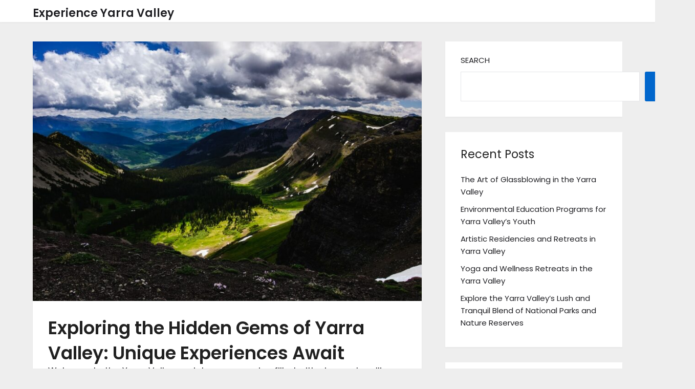

--- FILE ---
content_type: text/html; charset=UTF-8
request_url: https://www.experienceyarravalley.com.au/blog/exploring-the-hidden-gems-of-yarra-valley-unique-experiences-await/
body_size: 16021
content:
<!doctype html>
<html lang="en-AU">
<head>
	<meta charset="UTF-8">
	<meta name="viewport" content="width=device-width, initial-scale=1">
	<link rel="profile" href="https://gmpg.org/xfn/11">
	<script>var et_site_url='https://www.experienceyarravalley.com.au';var et_post_id='115';function et_core_page_resource_fallback(a,b){"undefined"===typeof b&&(b=a.sheet.cssRules&&0===a.sheet.cssRules.length);b&&(a.onerror=null,a.onload=null,a.href?a.href=et_site_url+"/?et_core_page_resource="+a.id+et_post_id:a.src&&(a.src=et_site_url+"/?et_core_page_resource="+a.id+et_post_id))}
</script><title>Exploring the Hidden Gems of Yarra Valley: Unique Experiences Await - Experience Yarra Valley</title>
<meta name="dc.title" content="Exploring the Hidden Gems of Yarra Valley: Unique Experiences Await - Experience Yarra Valley" />
<meta name="dc.description" content="Discover Yarra Valley&#039;s hidden gems: from wineries to nature, this guide reveals unique experiences awaiting your visit in this beautiful region." />
<meta name="dc.relation" content="https://www.experienceyarravalley.com.au/blog/exploring-the-hidden-gems-of-yarra-valley-unique-experiences-await/" />
<meta name="dc.source" content="https://www.experienceyarravalley.com.au/" />
<meta name="dc.language" content="en_AU" />
<meta name="description" content="Discover Yarra Valley&#039;s hidden gems: from wineries to nature, this guide reveals unique experiences awaiting your visit in this beautiful region.">
<meta name="robots" content="index, follow, max-snippet:-1, max-image-preview:large, max-video-preview:-1">
<link rel="canonical" href="https://www.experienceyarravalley.com.au/blog/exploring-the-hidden-gems-of-yarra-valley-unique-experiences-await/">
<meta property="og:url" content="https://www.experienceyarravalley.com.au/blog/exploring-the-hidden-gems-of-yarra-valley-unique-experiences-await/">
<meta property="og:site_name" content="Experience Yarra Valley">
<meta property="og:locale" content="en_AU">
<meta property="og:type" content="article">
<meta property="article:author" content="">
<meta property="article:publisher" content="">
<meta property="article:section" content="Blog">
<meta property="og:title" content="Exploring the Hidden Gems of Yarra Valley: Unique Experiences Await - Experience Yarra Valley">
<meta property="og:description" content="Discover Yarra Valley&#039;s hidden gems: from wineries to nature, this guide reveals unique experiences awaiting your visit in this beautiful region.">
<meta property="og:image" content="https://www.experienceyarravalley.com.au/wp-content/uploads/2023/05/1r3l5f30.jpg">
<meta property="og:image:secure_url" content="https://www.experienceyarravalley.com.au/wp-content/uploads/2023/05/1r3l5f30.jpg">
<meta property="og:image:width" content="1080">
<meta property="og:image:height" content="720">
<meta property="og:image:alt" content="Yarra Valley Gems">
<meta property="fb:pages" content="">
<meta property="fb:admins" content="">
<meta property="fb:app_id" content="">
<meta name="twitter:card" content="summary">
<meta name="twitter:site" content="">
<meta name="twitter:creator" content="">
<meta name="twitter:title" content="Exploring the Hidden Gems of Yarra Valley: Unique Experiences Await - Experience Yarra Valley">
<meta name="twitter:description" content="Discover Yarra Valley&#039;s hidden gems: from wineries to nature, this guide reveals unique experiences awaiting your visit in this beautiful region.">
<meta name="twitter:image" content="https://www.experienceyarravalley.com.au/wp-content/uploads/2023/05/1r3l5f30.jpg">
<link rel='dns-prefetch' href='//fonts.googleapis.com' />
<link rel="alternate" type="application/rss+xml" title="Experience Yarra Valley &raquo; Feed" href="https://www.experienceyarravalley.com.au/feed/" />
<link rel="alternate" type="application/rss+xml" title="Experience Yarra Valley &raquo; Comments Feed" href="https://www.experienceyarravalley.com.au/comments/feed/" />
<link rel="alternate" title="oEmbed (JSON)" type="application/json+oembed" href="https://www.experienceyarravalley.com.au/wp-json/oembed/1.0/embed?url=https%3A%2F%2Fwww.experienceyarravalley.com.au%2Fblog%2Fexploring-the-hidden-gems-of-yarra-valley-unique-experiences-await%2F" />
<link rel="alternate" title="oEmbed (XML)" type="text/xml+oembed" href="https://www.experienceyarravalley.com.au/wp-json/oembed/1.0/embed?url=https%3A%2F%2Fwww.experienceyarravalley.com.au%2Fblog%2Fexploring-the-hidden-gems-of-yarra-valley-unique-experiences-await%2F&#038;format=xml" />
<style id='wp-img-auto-sizes-contain-inline-css' type='text/css'>
img:is([sizes=auto i],[sizes^="auto," i]){contain-intrinsic-size:3000px 1500px}
/*# sourceURL=wp-img-auto-sizes-contain-inline-css */
</style>
<style id='wp-emoji-styles-inline-css' type='text/css'>

	img.wp-smiley, img.emoji {
		display: inline !important;
		border: none !important;
		box-shadow: none !important;
		height: 1em !important;
		width: 1em !important;
		margin: 0 0.07em !important;
		vertical-align: -0.1em !important;
		background: none !important;
		padding: 0 !important;
	}
/*# sourceURL=wp-emoji-styles-inline-css */
</style>
<style id='wp-block-library-inline-css' type='text/css'>
:root{--wp-block-synced-color:#7a00df;--wp-block-synced-color--rgb:122,0,223;--wp-bound-block-color:var(--wp-block-synced-color);--wp-editor-canvas-background:#ddd;--wp-admin-theme-color:#007cba;--wp-admin-theme-color--rgb:0,124,186;--wp-admin-theme-color-darker-10:#006ba1;--wp-admin-theme-color-darker-10--rgb:0,107,160.5;--wp-admin-theme-color-darker-20:#005a87;--wp-admin-theme-color-darker-20--rgb:0,90,135;--wp-admin-border-width-focus:2px}@media (min-resolution:192dpi){:root{--wp-admin-border-width-focus:1.5px}}.wp-element-button{cursor:pointer}:root .has-very-light-gray-background-color{background-color:#eee}:root .has-very-dark-gray-background-color{background-color:#313131}:root .has-very-light-gray-color{color:#eee}:root .has-very-dark-gray-color{color:#313131}:root .has-vivid-green-cyan-to-vivid-cyan-blue-gradient-background{background:linear-gradient(135deg,#00d084,#0693e3)}:root .has-purple-crush-gradient-background{background:linear-gradient(135deg,#34e2e4,#4721fb 50%,#ab1dfe)}:root .has-hazy-dawn-gradient-background{background:linear-gradient(135deg,#faaca8,#dad0ec)}:root .has-subdued-olive-gradient-background{background:linear-gradient(135deg,#fafae1,#67a671)}:root .has-atomic-cream-gradient-background{background:linear-gradient(135deg,#fdd79a,#004a59)}:root .has-nightshade-gradient-background{background:linear-gradient(135deg,#330968,#31cdcf)}:root .has-midnight-gradient-background{background:linear-gradient(135deg,#020381,#2874fc)}:root{--wp--preset--font-size--normal:16px;--wp--preset--font-size--huge:42px}.has-regular-font-size{font-size:1em}.has-larger-font-size{font-size:2.625em}.has-normal-font-size{font-size:var(--wp--preset--font-size--normal)}.has-huge-font-size{font-size:var(--wp--preset--font-size--huge)}.has-text-align-center{text-align:center}.has-text-align-left{text-align:left}.has-text-align-right{text-align:right}.has-fit-text{white-space:nowrap!important}#end-resizable-editor-section{display:none}.aligncenter{clear:both}.items-justified-left{justify-content:flex-start}.items-justified-center{justify-content:center}.items-justified-right{justify-content:flex-end}.items-justified-space-between{justify-content:space-between}.screen-reader-text{border:0;clip-path:inset(50%);height:1px;margin:-1px;overflow:hidden;padding:0;position:absolute;width:1px;word-wrap:normal!important}.screen-reader-text:focus{background-color:#ddd;clip-path:none;color:#444;display:block;font-size:1em;height:auto;left:5px;line-height:normal;padding:15px 23px 14px;text-decoration:none;top:5px;width:auto;z-index:100000}html :where(.has-border-color){border-style:solid}html :where([style*=border-top-color]){border-top-style:solid}html :where([style*=border-right-color]){border-right-style:solid}html :where([style*=border-bottom-color]){border-bottom-style:solid}html :where([style*=border-left-color]){border-left-style:solid}html :where([style*=border-width]){border-style:solid}html :where([style*=border-top-width]){border-top-style:solid}html :where([style*=border-right-width]){border-right-style:solid}html :where([style*=border-bottom-width]){border-bottom-style:solid}html :where([style*=border-left-width]){border-left-style:solid}html :where(img[class*=wp-image-]){height:auto;max-width:100%}:where(figure){margin:0 0 1em}html :where(.is-position-sticky){--wp-admin--admin-bar--position-offset:var(--wp-admin--admin-bar--height,0px)}@media screen and (max-width:600px){html :where(.is-position-sticky){--wp-admin--admin-bar--position-offset:0px}}

/*# sourceURL=wp-block-library-inline-css */
</style><style id='wp-block-archives-inline-css' type='text/css'>
.wp-block-archives{box-sizing:border-box}.wp-block-archives-dropdown label{display:block}
/*# sourceURL=https://www.experienceyarravalley.com.au/wp-includes/blocks/archives/style.min.css */
</style>
<style id='wp-block-categories-inline-css' type='text/css'>
.wp-block-categories{box-sizing:border-box}.wp-block-categories.alignleft{margin-right:2em}.wp-block-categories.alignright{margin-left:2em}.wp-block-categories.wp-block-categories-dropdown.aligncenter{text-align:center}.wp-block-categories .wp-block-categories__label{display:block;width:100%}
/*# sourceURL=https://www.experienceyarravalley.com.au/wp-includes/blocks/categories/style.min.css */
</style>
<style id='wp-block-heading-inline-css' type='text/css'>
h1:where(.wp-block-heading).has-background,h2:where(.wp-block-heading).has-background,h3:where(.wp-block-heading).has-background,h4:where(.wp-block-heading).has-background,h5:where(.wp-block-heading).has-background,h6:where(.wp-block-heading).has-background{padding:1.25em 2.375em}h1.has-text-align-left[style*=writing-mode]:where([style*=vertical-lr]),h1.has-text-align-right[style*=writing-mode]:where([style*=vertical-rl]),h2.has-text-align-left[style*=writing-mode]:where([style*=vertical-lr]),h2.has-text-align-right[style*=writing-mode]:where([style*=vertical-rl]),h3.has-text-align-left[style*=writing-mode]:where([style*=vertical-lr]),h3.has-text-align-right[style*=writing-mode]:where([style*=vertical-rl]),h4.has-text-align-left[style*=writing-mode]:where([style*=vertical-lr]),h4.has-text-align-right[style*=writing-mode]:where([style*=vertical-rl]),h5.has-text-align-left[style*=writing-mode]:where([style*=vertical-lr]),h5.has-text-align-right[style*=writing-mode]:where([style*=vertical-rl]),h6.has-text-align-left[style*=writing-mode]:where([style*=vertical-lr]),h6.has-text-align-right[style*=writing-mode]:where([style*=vertical-rl]){rotate:180deg}
/*# sourceURL=https://www.experienceyarravalley.com.au/wp-includes/blocks/heading/style.min.css */
</style>
<style id='wp-block-latest-comments-inline-css' type='text/css'>
ol.wp-block-latest-comments{box-sizing:border-box;margin-left:0}:where(.wp-block-latest-comments:not([style*=line-height] .wp-block-latest-comments__comment)){line-height:1.1}:where(.wp-block-latest-comments:not([style*=line-height] .wp-block-latest-comments__comment-excerpt p)){line-height:1.8}.has-dates :where(.wp-block-latest-comments:not([style*=line-height])),.has-excerpts :where(.wp-block-latest-comments:not([style*=line-height])){line-height:1.5}.wp-block-latest-comments .wp-block-latest-comments{padding-left:0}.wp-block-latest-comments__comment{list-style:none;margin-bottom:1em}.has-avatars .wp-block-latest-comments__comment{list-style:none;min-height:2.25em}.has-avatars .wp-block-latest-comments__comment .wp-block-latest-comments__comment-excerpt,.has-avatars .wp-block-latest-comments__comment .wp-block-latest-comments__comment-meta{margin-left:3.25em}.wp-block-latest-comments__comment-excerpt p{font-size:.875em;margin:.36em 0 1.4em}.wp-block-latest-comments__comment-date{display:block;font-size:.75em}.wp-block-latest-comments .avatar,.wp-block-latest-comments__comment-avatar{border-radius:1.5em;display:block;float:left;height:2.5em;margin-right:.75em;width:2.5em}.wp-block-latest-comments[class*=-font-size] a,.wp-block-latest-comments[style*=font-size] a{font-size:inherit}
/*# sourceURL=https://www.experienceyarravalley.com.au/wp-includes/blocks/latest-comments/style.min.css */
</style>
<style id='wp-block-latest-posts-inline-css' type='text/css'>
.wp-block-latest-posts{box-sizing:border-box}.wp-block-latest-posts.alignleft{margin-right:2em}.wp-block-latest-posts.alignright{margin-left:2em}.wp-block-latest-posts.wp-block-latest-posts__list{list-style:none}.wp-block-latest-posts.wp-block-latest-posts__list li{clear:both;overflow-wrap:break-word}.wp-block-latest-posts.is-grid{display:flex;flex-wrap:wrap}.wp-block-latest-posts.is-grid li{margin:0 1.25em 1.25em 0;width:100%}@media (min-width:600px){.wp-block-latest-posts.columns-2 li{width:calc(50% - .625em)}.wp-block-latest-posts.columns-2 li:nth-child(2n){margin-right:0}.wp-block-latest-posts.columns-3 li{width:calc(33.33333% - .83333em)}.wp-block-latest-posts.columns-3 li:nth-child(3n){margin-right:0}.wp-block-latest-posts.columns-4 li{width:calc(25% - .9375em)}.wp-block-latest-posts.columns-4 li:nth-child(4n){margin-right:0}.wp-block-latest-posts.columns-5 li{width:calc(20% - 1em)}.wp-block-latest-posts.columns-5 li:nth-child(5n){margin-right:0}.wp-block-latest-posts.columns-6 li{width:calc(16.66667% - 1.04167em)}.wp-block-latest-posts.columns-6 li:nth-child(6n){margin-right:0}}:root :where(.wp-block-latest-posts.is-grid){padding:0}:root :where(.wp-block-latest-posts.wp-block-latest-posts__list){padding-left:0}.wp-block-latest-posts__post-author,.wp-block-latest-posts__post-date{display:block;font-size:.8125em}.wp-block-latest-posts__post-excerpt,.wp-block-latest-posts__post-full-content{margin-bottom:1em;margin-top:.5em}.wp-block-latest-posts__featured-image a{display:inline-block}.wp-block-latest-posts__featured-image img{height:auto;max-width:100%;width:auto}.wp-block-latest-posts__featured-image.alignleft{float:left;margin-right:1em}.wp-block-latest-posts__featured-image.alignright{float:right;margin-left:1em}.wp-block-latest-posts__featured-image.aligncenter{margin-bottom:1em;text-align:center}
/*# sourceURL=https://www.experienceyarravalley.com.au/wp-includes/blocks/latest-posts/style.min.css */
</style>
<style id='wp-block-search-inline-css' type='text/css'>
.wp-block-search__button{margin-left:10px;word-break:normal}.wp-block-search__button.has-icon{line-height:0}.wp-block-search__button svg{height:1.25em;min-height:24px;min-width:24px;width:1.25em;fill:currentColor;vertical-align:text-bottom}:where(.wp-block-search__button){border:1px solid #ccc;padding:6px 10px}.wp-block-search__inside-wrapper{display:flex;flex:auto;flex-wrap:nowrap;max-width:100%}.wp-block-search__label{width:100%}.wp-block-search.wp-block-search__button-only .wp-block-search__button{box-sizing:border-box;display:flex;flex-shrink:0;justify-content:center;margin-left:0;max-width:100%}.wp-block-search.wp-block-search__button-only .wp-block-search__inside-wrapper{min-width:0!important;transition-property:width}.wp-block-search.wp-block-search__button-only .wp-block-search__input{flex-basis:100%;transition-duration:.3s}.wp-block-search.wp-block-search__button-only.wp-block-search__searchfield-hidden,.wp-block-search.wp-block-search__button-only.wp-block-search__searchfield-hidden .wp-block-search__inside-wrapper{overflow:hidden}.wp-block-search.wp-block-search__button-only.wp-block-search__searchfield-hidden .wp-block-search__input{border-left-width:0!important;border-right-width:0!important;flex-basis:0;flex-grow:0;margin:0;min-width:0!important;padding-left:0!important;padding-right:0!important;width:0!important}:where(.wp-block-search__input){appearance:none;border:1px solid #949494;flex-grow:1;font-family:inherit;font-size:inherit;font-style:inherit;font-weight:inherit;letter-spacing:inherit;line-height:inherit;margin-left:0;margin-right:0;min-width:3rem;padding:8px;text-decoration:unset!important;text-transform:inherit}:where(.wp-block-search__button-inside .wp-block-search__inside-wrapper){background-color:#fff;border:1px solid #949494;box-sizing:border-box;padding:4px}:where(.wp-block-search__button-inside .wp-block-search__inside-wrapper) .wp-block-search__input{border:none;border-radius:0;padding:0 4px}:where(.wp-block-search__button-inside .wp-block-search__inside-wrapper) .wp-block-search__input:focus{outline:none}:where(.wp-block-search__button-inside .wp-block-search__inside-wrapper) :where(.wp-block-search__button){padding:4px 8px}.wp-block-search.aligncenter .wp-block-search__inside-wrapper{margin:auto}.wp-block[data-align=right] .wp-block-search.wp-block-search__button-only .wp-block-search__inside-wrapper{float:right}
/*# sourceURL=https://www.experienceyarravalley.com.au/wp-includes/blocks/search/style.min.css */
</style>
<style id='wp-block-group-inline-css' type='text/css'>
.wp-block-group{box-sizing:border-box}:where(.wp-block-group.wp-block-group-is-layout-constrained){position:relative}
/*# sourceURL=https://www.experienceyarravalley.com.au/wp-includes/blocks/group/style.min.css */
</style>
<style id='global-styles-inline-css' type='text/css'>
:root{--wp--preset--aspect-ratio--square: 1;--wp--preset--aspect-ratio--4-3: 4/3;--wp--preset--aspect-ratio--3-4: 3/4;--wp--preset--aspect-ratio--3-2: 3/2;--wp--preset--aspect-ratio--2-3: 2/3;--wp--preset--aspect-ratio--16-9: 16/9;--wp--preset--aspect-ratio--9-16: 9/16;--wp--preset--color--black: #000000;--wp--preset--color--cyan-bluish-gray: #abb8c3;--wp--preset--color--white: #ffffff;--wp--preset--color--pale-pink: #f78da7;--wp--preset--color--vivid-red: #cf2e2e;--wp--preset--color--luminous-vivid-orange: #ff6900;--wp--preset--color--luminous-vivid-amber: #fcb900;--wp--preset--color--light-green-cyan: #7bdcb5;--wp--preset--color--vivid-green-cyan: #00d084;--wp--preset--color--pale-cyan-blue: #8ed1fc;--wp--preset--color--vivid-cyan-blue: #0693e3;--wp--preset--color--vivid-purple: #9b51e0;--wp--preset--gradient--vivid-cyan-blue-to-vivid-purple: linear-gradient(135deg,rgb(6,147,227) 0%,rgb(155,81,224) 100%);--wp--preset--gradient--light-green-cyan-to-vivid-green-cyan: linear-gradient(135deg,rgb(122,220,180) 0%,rgb(0,208,130) 100%);--wp--preset--gradient--luminous-vivid-amber-to-luminous-vivid-orange: linear-gradient(135deg,rgb(252,185,0) 0%,rgb(255,105,0) 100%);--wp--preset--gradient--luminous-vivid-orange-to-vivid-red: linear-gradient(135deg,rgb(255,105,0) 0%,rgb(207,46,46) 100%);--wp--preset--gradient--very-light-gray-to-cyan-bluish-gray: linear-gradient(135deg,rgb(238,238,238) 0%,rgb(169,184,195) 100%);--wp--preset--gradient--cool-to-warm-spectrum: linear-gradient(135deg,rgb(74,234,220) 0%,rgb(151,120,209) 20%,rgb(207,42,186) 40%,rgb(238,44,130) 60%,rgb(251,105,98) 80%,rgb(254,248,76) 100%);--wp--preset--gradient--blush-light-purple: linear-gradient(135deg,rgb(255,206,236) 0%,rgb(152,150,240) 100%);--wp--preset--gradient--blush-bordeaux: linear-gradient(135deg,rgb(254,205,165) 0%,rgb(254,45,45) 50%,rgb(107,0,62) 100%);--wp--preset--gradient--luminous-dusk: linear-gradient(135deg,rgb(255,203,112) 0%,rgb(199,81,192) 50%,rgb(65,88,208) 100%);--wp--preset--gradient--pale-ocean: linear-gradient(135deg,rgb(255,245,203) 0%,rgb(182,227,212) 50%,rgb(51,167,181) 100%);--wp--preset--gradient--electric-grass: linear-gradient(135deg,rgb(202,248,128) 0%,rgb(113,206,126) 100%);--wp--preset--gradient--midnight: linear-gradient(135deg,rgb(2,3,129) 0%,rgb(40,116,252) 100%);--wp--preset--font-size--small: 13px;--wp--preset--font-size--medium: 20px;--wp--preset--font-size--large: 36px;--wp--preset--font-size--x-large: 42px;--wp--preset--spacing--20: 0.44rem;--wp--preset--spacing--30: 0.67rem;--wp--preset--spacing--40: 1rem;--wp--preset--spacing--50: 1.5rem;--wp--preset--spacing--60: 2.25rem;--wp--preset--spacing--70: 3.38rem;--wp--preset--spacing--80: 5.06rem;--wp--preset--shadow--natural: 6px 6px 9px rgba(0, 0, 0, 0.2);--wp--preset--shadow--deep: 12px 12px 50px rgba(0, 0, 0, 0.4);--wp--preset--shadow--sharp: 6px 6px 0px rgba(0, 0, 0, 0.2);--wp--preset--shadow--outlined: 6px 6px 0px -3px rgb(255, 255, 255), 6px 6px rgb(0, 0, 0);--wp--preset--shadow--crisp: 6px 6px 0px rgb(0, 0, 0);}:where(.is-layout-flex){gap: 0.5em;}:where(.is-layout-grid){gap: 0.5em;}body .is-layout-flex{display: flex;}.is-layout-flex{flex-wrap: wrap;align-items: center;}.is-layout-flex > :is(*, div){margin: 0;}body .is-layout-grid{display: grid;}.is-layout-grid > :is(*, div){margin: 0;}:where(.wp-block-columns.is-layout-flex){gap: 2em;}:where(.wp-block-columns.is-layout-grid){gap: 2em;}:where(.wp-block-post-template.is-layout-flex){gap: 1.25em;}:where(.wp-block-post-template.is-layout-grid){gap: 1.25em;}.has-black-color{color: var(--wp--preset--color--black) !important;}.has-cyan-bluish-gray-color{color: var(--wp--preset--color--cyan-bluish-gray) !important;}.has-white-color{color: var(--wp--preset--color--white) !important;}.has-pale-pink-color{color: var(--wp--preset--color--pale-pink) !important;}.has-vivid-red-color{color: var(--wp--preset--color--vivid-red) !important;}.has-luminous-vivid-orange-color{color: var(--wp--preset--color--luminous-vivid-orange) !important;}.has-luminous-vivid-amber-color{color: var(--wp--preset--color--luminous-vivid-amber) !important;}.has-light-green-cyan-color{color: var(--wp--preset--color--light-green-cyan) !important;}.has-vivid-green-cyan-color{color: var(--wp--preset--color--vivid-green-cyan) !important;}.has-pale-cyan-blue-color{color: var(--wp--preset--color--pale-cyan-blue) !important;}.has-vivid-cyan-blue-color{color: var(--wp--preset--color--vivid-cyan-blue) !important;}.has-vivid-purple-color{color: var(--wp--preset--color--vivid-purple) !important;}.has-black-background-color{background-color: var(--wp--preset--color--black) !important;}.has-cyan-bluish-gray-background-color{background-color: var(--wp--preset--color--cyan-bluish-gray) !important;}.has-white-background-color{background-color: var(--wp--preset--color--white) !important;}.has-pale-pink-background-color{background-color: var(--wp--preset--color--pale-pink) !important;}.has-vivid-red-background-color{background-color: var(--wp--preset--color--vivid-red) !important;}.has-luminous-vivid-orange-background-color{background-color: var(--wp--preset--color--luminous-vivid-orange) !important;}.has-luminous-vivid-amber-background-color{background-color: var(--wp--preset--color--luminous-vivid-amber) !important;}.has-light-green-cyan-background-color{background-color: var(--wp--preset--color--light-green-cyan) !important;}.has-vivid-green-cyan-background-color{background-color: var(--wp--preset--color--vivid-green-cyan) !important;}.has-pale-cyan-blue-background-color{background-color: var(--wp--preset--color--pale-cyan-blue) !important;}.has-vivid-cyan-blue-background-color{background-color: var(--wp--preset--color--vivid-cyan-blue) !important;}.has-vivid-purple-background-color{background-color: var(--wp--preset--color--vivid-purple) !important;}.has-black-border-color{border-color: var(--wp--preset--color--black) !important;}.has-cyan-bluish-gray-border-color{border-color: var(--wp--preset--color--cyan-bluish-gray) !important;}.has-white-border-color{border-color: var(--wp--preset--color--white) !important;}.has-pale-pink-border-color{border-color: var(--wp--preset--color--pale-pink) !important;}.has-vivid-red-border-color{border-color: var(--wp--preset--color--vivid-red) !important;}.has-luminous-vivid-orange-border-color{border-color: var(--wp--preset--color--luminous-vivid-orange) !important;}.has-luminous-vivid-amber-border-color{border-color: var(--wp--preset--color--luminous-vivid-amber) !important;}.has-light-green-cyan-border-color{border-color: var(--wp--preset--color--light-green-cyan) !important;}.has-vivid-green-cyan-border-color{border-color: var(--wp--preset--color--vivid-green-cyan) !important;}.has-pale-cyan-blue-border-color{border-color: var(--wp--preset--color--pale-cyan-blue) !important;}.has-vivid-cyan-blue-border-color{border-color: var(--wp--preset--color--vivid-cyan-blue) !important;}.has-vivid-purple-border-color{border-color: var(--wp--preset--color--vivid-purple) !important;}.has-vivid-cyan-blue-to-vivid-purple-gradient-background{background: var(--wp--preset--gradient--vivid-cyan-blue-to-vivid-purple) !important;}.has-light-green-cyan-to-vivid-green-cyan-gradient-background{background: var(--wp--preset--gradient--light-green-cyan-to-vivid-green-cyan) !important;}.has-luminous-vivid-amber-to-luminous-vivid-orange-gradient-background{background: var(--wp--preset--gradient--luminous-vivid-amber-to-luminous-vivid-orange) !important;}.has-luminous-vivid-orange-to-vivid-red-gradient-background{background: var(--wp--preset--gradient--luminous-vivid-orange-to-vivid-red) !important;}.has-very-light-gray-to-cyan-bluish-gray-gradient-background{background: var(--wp--preset--gradient--very-light-gray-to-cyan-bluish-gray) !important;}.has-cool-to-warm-spectrum-gradient-background{background: var(--wp--preset--gradient--cool-to-warm-spectrum) !important;}.has-blush-light-purple-gradient-background{background: var(--wp--preset--gradient--blush-light-purple) !important;}.has-blush-bordeaux-gradient-background{background: var(--wp--preset--gradient--blush-bordeaux) !important;}.has-luminous-dusk-gradient-background{background: var(--wp--preset--gradient--luminous-dusk) !important;}.has-pale-ocean-gradient-background{background: var(--wp--preset--gradient--pale-ocean) !important;}.has-electric-grass-gradient-background{background: var(--wp--preset--gradient--electric-grass) !important;}.has-midnight-gradient-background{background: var(--wp--preset--gradient--midnight) !important;}.has-small-font-size{font-size: var(--wp--preset--font-size--small) !important;}.has-medium-font-size{font-size: var(--wp--preset--font-size--medium) !important;}.has-large-font-size{font-size: var(--wp--preset--font-size--large) !important;}.has-x-large-font-size{font-size: var(--wp--preset--font-size--x-large) !important;}
/*# sourceURL=global-styles-inline-css */
</style>

<style id='classic-theme-styles-inline-css' type='text/css'>
/*! This file is auto-generated */
.wp-block-button__link{color:#fff;background-color:#32373c;border-radius:9999px;box-shadow:none;text-decoration:none;padding:calc(.667em + 2px) calc(1.333em + 2px);font-size:1.125em}.wp-block-file__button{background:#32373c;color:#fff;text-decoration:none}
/*# sourceURL=/wp-includes/css/classic-themes.min.css */
</style>
<link rel='stylesheet' id='et_monarch-css-css' href='https://www.experienceyarravalley.com.au/wp-content/plugins/monarch/css/style.css?ver=1.4.14' type='text/css' media='all' />
<link rel='stylesheet' id='et-gf-open-sans-css' href='https://fonts.googleapis.com/css?family=Open+Sans:400,700' type='text/css' media='all' />
<link rel='stylesheet' id='travelingist-parent-style-css' href='https://www.experienceyarravalley.com.au/wp-content/themes/marketingly/style.css?ver=6.9' type='text/css' media='all' />
<link rel='stylesheet' id='travelingist-google-fonts-css' href='//fonts.googleapis.com/css2?family=Poppins%3Aital%2Cwght%400%2C400%3B0%2C600%3B1%2C400%3B1%2C600&#038;display=swap&#038;ver=6.9' type='text/css' media='all' />
<link rel='stylesheet' id='font-awesome-css' href='https://www.experienceyarravalley.com.au/wp-content/themes/marketingly/css/font-awesome.min.css?ver=6.9' type='text/css' media='all' />
<link rel='stylesheet' id='marketingly-style-css' href='https://www.experienceyarravalley.com.au/wp-content/themes/travelingist/style.css?ver=6.9' type='text/css' media='all' />
<link rel='stylesheet' id='marketingly-google-fonts-css' href='//fonts.googleapis.com/css?family=Lato%3A300%2C400%2C700&#038;ver=6.9' type='text/css' media='all' />
<script type="text/javascript" src="https://www.experienceyarravalley.com.au/wp-includes/js/jquery/jquery.min.js?ver=3.7.1" id="jquery-core-js"></script>
<script type="text/javascript" src="https://www.experienceyarravalley.com.au/wp-includes/js/jquery/jquery-migrate.min.js?ver=3.4.1" id="jquery-migrate-js"></script>
<link rel="https://api.w.org/" href="https://www.experienceyarravalley.com.au/wp-json/" /><link rel="alternate" title="JSON" type="application/json" href="https://www.experienceyarravalley.com.au/wp-json/wp/v2/posts/115" /><link rel="EditURI" type="application/rsd+xml" title="RSD" href="https://www.experienceyarravalley.com.au/xmlrpc.php?rsd" />
<meta name="generator" content="WordPress 6.9" />
<link rel='shortlink' href='https://www.experienceyarravalley.com.au/?p=115' />
<style type="text/css" id="et-social-custom-css">
				
			</style><link rel="preload" href="https://www.experienceyarravalley.com.au/wp-content/plugins/monarch/core/admin/fonts/modules.ttf" as="font" crossorigin="anonymous">
		<style type="text/css">

			.page-numbers li a, .page-numbers.current, span.page-numbers.dots, .main-navigation ul li a:hover { color: #3b9618; }
			.comments-area p.form-submit input, a.continuereading, .blogpost-button, .blogposts-list .entry-header h2:after { background: #3b9618; }


		</style>
	
		<style type="text/css">
			body, .site, .swidgets-wrap h3, .post-data-text { background: ; }
			.site-title a, .site-description { color: ; }
			.sheader { background-color:  !important; }
			.main-navigation ul li a, .main-navigation ul li .sub-arrow, .super-menu .toggle-mobile-menu,.toggle-mobile-menu:before, .mobile-menu-active .smenu-hide { color: ; }
			#smobile-menu.show .main-navigation ul ul.children.active, #smobile-menu.show .main-navigation ul ul.sub-menu.active, #smobile-menu.show .main-navigation ul li, .smenu-hide.toggle-mobile-menu.menu-toggle, #smobile-menu.show .main-navigation ul li, .primary-menu ul li ul.children li, .primary-menu ul li ul.sub-menu li, .primary-menu .pmenu, .super-menu { border-color: ; border-bottom-color: ; }
			#secondary .widget h3, #secondary .widget h3 a, #secondary .widget h4, #secondary .widget h1, #secondary .widget h2, #secondary .widget h5, #secondary .widget h6, #secondary .widget h4 a { color: ; }
			#secondary .widget a, #secondary a, #secondary .widget li a , #secondary span.sub-arrow{ color: ; }
			#secondary, #secondary .widget, #secondary .widget p, #secondary .widget li, .widget time.rpwe-time.published { color: ; }
			#secondary .swidgets-wrap, #secondary .widget ul li, .featured-sidebar .search-field, #secondary .sidebar-headline-wrapper { border-color: ; }
			.site-info, .footer-column-three input.search-submit, .footer-column-three p, .footer-column-three li, .footer-column-three td, .footer-column-three th, .footer-column-three caption { color: ; }
			.footer-column-three h3, .footer-column-three h4, .footer-column-three h5, .footer-column-three h6, .footer-column-three h1, .footer-column-three h2, .footer-column-three h4, .footer-column-three h3 a { color: ; }
			.footer-column-three a, .footer-column-three li a, .footer-column-three .widget a, .footer-column-three .sub-arrow { color: ; }
			.footer-column-three h3:after { background: ; }
			.site-info, .widget ul li, .footer-column-three input.search-field, .footer-column-three input.search-submit { border-color: ; }
			.site-footer { background-color: ; }
			.content-wrapper h2.entry-title a, .content-wrapper h2.entry-title a:hover, .content-wrapper h2.entry-title a:active, .content-wrapper h2.entry-title a:focus, .archive .page-header h1, .blogposts-list h2 a, .blogposts-list h2 a:hover, .blogposts-list h2 a:active, .search-results h1.page-title { color: ; }
			.blogposts-list .post-data-text, .blogposts-list .post-data-text a, .blogposts-list .content-wrapper .post-data-text *{ color: ; }
			.blogposts-list p { color: ; }
			.page-numbers li a, .blogposts-list .blogpost-button, a.continuereading, .page-numbers.current, span.page-numbers.dots { background: ; }
			.page-numbers li a, .blogposts-list .blogpost-button, span.page-numbers.dots, .page-numbers.current, .page-numbers li a:hover, a.continuereading { color: ; }
			.archive .page-header h1, .search-results h1.page-title, .blogposts-list.fbox, span.page-numbers.dots, .page-numbers li a, .page-numbers.current { border-color: ; }
			.blogposts-list .post-data-divider { background: ; }
			.page .comments-area .comment-author, .page .comments-area .comment-author a, .page .comments-area .comments-title, .page .content-area h1, .page .content-area h2, .page .content-area h3, .page .content-area h4, .page .content-area h5, .page .content-area h6, .page .content-area th, .single  .comments-area .comment-author, .single .comments-area .comment-author a, .single .comments-area .comments-title, .single .content-area h1, .single .content-area h2, .single .content-area h3, .single .content-area h4, .single .content-area h5, .single .content-area h6, .single .content-area th, .search-no-results h1, .error404 h1 { color: ; }
			.single .post-data-text, .page .post-data-text, .page .post-data-text a, .single .post-data-text a, .comments-area .comment-meta .comment-metadata a, .single .post-data-text * { color: ; }
			.page .content-area p, .page article, .page .content-area table, .page .content-area dd, .page .content-area dt, .page .content-area address, .page .content-area .entry-content, .page .content-area li, .page .content-area ol, .single .content-area p, .single article, .single .content-area table, .single .content-area dd, .single .content-area dt, .single .content-area address, .single .entry-content, .single .content-area li, .single .content-area ol, .search-no-results .page-content p { color: ; }
			.single .entry-content a, .page .entry-content a, .comment-content a, .comments-area .reply a, .logged-in-as a, .comments-area .comment-respond a { color: ; }
			.comments-area p.form-submit input { background: ; }
			.error404 .page-content p, .error404 input.search-submit, .search-no-results input.search-submit { color: ; }
			.page .comments-area, .page article.fbox, .page article tr, .page .comments-area ol.comment-list ol.children li, .page .comments-area ol.comment-list .comment, .single .comments-area, .single article.fbox, .single article tr, .comments-area ol.comment-list ol.children li, .comments-area ol.comment-list .comment, .error404 main#main, .error404 .search-form label, .search-no-results .search-form label, .error404 input.search-submit, .search-no-results input.search-submit, .error404 main#main, .search-no-results section.fbox.no-results.not-found{ border-color: ; }
			.single .post-data-divider, .page .post-data-divider { background: ; }
			.single .comments-area p.form-submit input, .page .comments-area p.form-submit input { color: ; }
			.bottom-header-wrapper { padding-top: px; }
			.bottom-header-wrapper { padding-bottom: px; }
			.bottom-header-wrapper { background: ; }
			.bottom-header-wrapper *{ color: ; }
			.header-widget a, .header-widget li a, .header-widget i.fa { color: ; }
			.header-widget, .header-widget p, .header-widget li, .header-widget .textwidget { color: ; }
			.header-widget .widget-title, .header-widget h1, .header-widget h3, .header-widget h2, .header-widget h4, .header-widget h5, .header-widget h6{ color: ; }
			.header-widget.swidgets-wrap, .header-widget ul li, .header-widget .search-field { border-color: ; }
			.bottom-header-title, .bottom-header-paragraph{ color: ; }
			#secondary .widget-title-lines:after, #secondary .widget-title-lines:before { background: ; }
			.header-widgets-wrapper{ background: ; }
			.top-nav-wrapper, .primary-menu .pmenu, .super-menu, #smobile-menu, .primary-menu ul li ul.children, .primary-menu ul li ul.sub-menu { background-color: ; }
			#secondary .swidgets-wrap{ background: ; }
			#secondary .swidget { border-color: ; }
			.archive article.fbox, .search-results article.fbox, .blog article.fbox { background: ; }
			.comments-area, .single article.fbox, .page article.fbox { background: ; }

			
	</style>
			<style type="text/css">


	.logo-container .logofont {
			color: #1f1f23;
		}

	
		https://experienceyarravalley.com.au/wp-content/uploads/2022/12/experience-yarra-valley.jpg"
				.logo-container .logofont{
			color: #1f1f23;
		}
				</style>
		</head>

<body class="wp-singular post-template-default single single-post postid-115 single-format-standard wp-theme-marketingly wp-child-theme-travelingist et_monarch header-image">
		<div id="page" class="site"> 

	<a class="skip-link screen-reader-text" href="#content">Skip to content</a>

			<!--Nav start-->
			<header id="masthead" class="sheader site-header clearfix">
				<nav id="primary-site-navigation" class="primary-menu main-navigation clearfix">

					<a href="#" id="pull" class="smenu-hide toggle-mobile-menu menu-toggle" aria-controls="secondary-menu" aria-expanded="false">Menu</a>
					<div class="top-nav-wrapper">
						<div class="content-wrap">
							<div class="logo-container"> 
															<a class="logofont" href="https://www.experienceyarravalley.com.au/" rel="home">Experience Yarra Valley</a>
											</div>
					<div class="center-main-menu">
						<div id="primary-menu" class="pmenu"></div>
						</div>
					</div>
				</div>
			</nav>
			<div class="super-menu clearfix">
				<div class="super-menu-inner">
					

											<a class="logofont" href="https://www.experienceyarravalley.com.au/" rel="home">Experience Yarra Valley</a>
				
				<a href="#" id="pull" class="toggle-mobile-menu menu-toggle" aria-controls="secondary-menu" aria-expanded="false"></a>
		</div>
	</div>
	<div id="mobile-menu-overlay"></div>
</header>
<!--Nav end-->


<div class="content-wrap">
	
</div>


<div id="content" class="site-content clearfix">
	<div class="content-wrap">

	<div id="primary" class="featured-content content-area">
		<main id="main" class="site-main">

			<div class="featured-thumbnail">
		<img width="850" height="567" src="https://www.experienceyarravalley.com.au/wp-content/uploads/2023/05/1r3l5f30-850x567.jpg" class="attachment-marketingly-slider size-marketingly-slider wp-post-image" alt="Yarra Valley Gems" decoding="async" fetchpriority="high" srcset="https://www.experienceyarravalley.com.au/wp-content/uploads/2023/05/1r3l5f30-850x567.jpg 850w, https://www.experienceyarravalley.com.au/wp-content/uploads/2023/05/1r3l5f30-300x200.jpg 300w, https://www.experienceyarravalley.com.au/wp-content/uploads/2023/05/1r3l5f30-1024x683.jpg 1024w, https://www.experienceyarravalley.com.au/wp-content/uploads/2023/05/1r3l5f30-768x512.jpg 768w, https://www.experienceyarravalley.com.au/wp-content/uploads/2023/05/1r3l5f30.jpg 1080w" sizes="(max-width: 850px) 100vw, 850px" />	</div>
<article id="post-115" class="posts-entry fbox post-115 post type-post status-publish format-standard has-post-thumbnail hentry category-blog">
	<header class="entry-header">
		<h1 class="entry-title">Exploring the Hidden Gems of Yarra Valley: Unique Experiences Await</h1>
			</header><!-- .entry-header -->

	<div class="entry-content">
		<p>Welcome to the Yarra Valley, a picturesque region filled with vineyards, rolling hills, and charming towns. There is no shortage of attractions here, but the hidden gems of this beautiful valley are what truly make it a unique destination. It&#8217;s time to wander off the beaten path and discover the Yarra Valley&#8217;s lesser-known treasures. In this comprehensive guide, we will uncover some of the region&#8217;s best-kept secrets that will make your visit to the Yarra Valley an unforgettable experience.</p>
<h2>Table of Contents</h2>
<ol>
<li><a href="#explore">Explore the Undiscovered Scenic Trails</a></li>
<li><a href="#indulge">Indulge in Extraordinary Culinary Experiences</a></li>
<li><a href="#visit-winery">Visit a Lesser-Known Winery</a></li>
<li><a href="#immerse-art">Immerse Yourself in the Local Art Scene</a></li>
<li><a href="#luxurious-retreats">Enjoy Luxurious Retreats in Unique Locations</a></li>
<li><a href="#invigorating">Invigorating Adventure Activities</a></li>
<li><a href="#wildlife">Discover Wildlife and Nature Reserves</a></li>
<li><a href="#witness-heritage">Witness Yarra Valley&#8217;s Rich Heritage and History</a></li>
<li><a href="#relax-rejuvenate">Relax and Rejuvenate at Hidden Wellness Sanctuaries</a></li>
<li><a href="#faqs">Frequently Asked Questions (FAQs)</a></li>
</ol>
<h2 id="explore">1. Explore the Undiscovered Scenic Trails</h2>
<p>Yarra Valley is well-known for its breathtaking landscapes, and there are plenty of lesser-known trails that let you experience the beauty of this region up close. Be it the <b>Donnelly&#8217;s Weir Track</b>, which rewards you with a serene lookout where you can see the expansiveness of the valley, or the adventurous <b>Steavenson Falls Scenic Reserve</b>—with captivating waterfalls—these hidden trail gems are perfect for nature enthusiasts.</p>
<h3 id="suggested-trails">Suggested Trails</h3>
<ul>
<li><i>Mount St. Leonard</i>: A challenging hike that offers panoramic views of the valley and surrounding ranges.</li>
<li><i>Warburton-Rainforest Gallery</i>: A gentle boardwalk through the ancient myrtle beech forest.</li>
<li><i>Blue Lotus Water Garden</i>: A picturesque garden filled with flowering lotus plants and charming pathways.</li>
</ul>
<h2 id="indulge">2. Indulge in Extraordinary Culinary Experiences</h2>
<p>Beyond the fine dining establishments of Yarra Valley, food lovers can enjoy unique dining experiences at hidden farm-to-table restaurants, quaint cafes, and artisan gourmet stores. These culinary havens take pride in sourcing local, seasonal produce and infusing their creations with the essence of Yarra Valley.</p>
<h3 id="recommended-venues">Recommended Venues</h3>
<ul>
<li><i>Alchemy Cafe</i>: A cozy hideaway serving delicious organic meals alongside stunning views.</li>
<li><i>Yering Gorge Cottages</i>: Gourmet BBQ Hampers are a perfect way to enjoy a delicious meal amidst thepicturesque surroundings.</li>
<li><i>Gateway Estate Farmhouse</i>: A lovely country-style cafe with a focus on local ingredients and scrumptious homemade goodies.</li>
</ul>
<div style="clear:both; margin-top:0em; margin-bottom:1em;"><a href="https://www.experienceyarravalley.com.au/blog/spring-gardening-and-plant-festivals-in-the-yarra-valley/" target="_blank" rel="dofollow" class="uad5c510b5c816ce86685d3ed564a8d12"><!-- INLINE RELATED POSTS 1/3 //--><style> .uad5c510b5c816ce86685d3ed564a8d12 { padding:0px; margin: 0; padding-top:1em!important; padding-bottom:1em!important; width:100%; display: block; font-weight:bold; background-color:#eaeaea; border:0!important; border-left:4px solid #34495E!important; text-decoration:none; } .uad5c510b5c816ce86685d3ed564a8d12:active, .uad5c510b5c816ce86685d3ed564a8d12:hover { opacity: 1; transition: opacity 250ms; webkit-transition: opacity 250ms; text-decoration:none; } .uad5c510b5c816ce86685d3ed564a8d12 { transition: background-color 250ms; webkit-transition: background-color 250ms; opacity: 1; transition: opacity 250ms; webkit-transition: opacity 250ms; } .uad5c510b5c816ce86685d3ed564a8d12 .ctaText { font-weight:bold; color:#464646; text-decoration:none; font-size: 16px; } .uad5c510b5c816ce86685d3ed564a8d12 .postTitle { color:#000000; text-decoration: underline!important; font-size: 16px; } .uad5c510b5c816ce86685d3ed564a8d12:hover .postTitle { text-decoration: underline!important; } </style><div style="padding-left:1em; padding-right:1em;"><span class="ctaText">READ</span>&nbsp; <span class="postTitle">Spring Gardening and Plant Festivals in the Yarra Valley</span></div></a></div><h2 id="visit-winery">3. Visit a Lesser-Known Winery</h2>
<p>The Yarra Valley is teeming with boutique wineries, some of which are often overlooked in favour of larger, more prominent establishments. These hidden gems offer an intimate and personalised wine-tasting experience coupled with awe-inspiring views and knowledgeable hosts.</p>
<h3 id="suggested-wineries">Suggested Wineries</h3>
<ul>
<li><i>Greenstone Vineyards</i>: A charming winery located on a hill with magnificent views, producing high-quality wines in limited quantities.</li>
<li><i>Pimpernel Vineyards</i>: A small, family-owned estate handcrafting wines that reflect the unique terroir of the Yarra Valley.</li>
<li><i>Paynes Rise Vineyard</i>: A boutique winery offering an intimate wine-tasting experience in a lovely rustic setting.</li>
</ul>
<h2 id="immerse-art">4. Immerse Yourself in the Local Art Scene</h2>
<p>Yarra Valley is home to talented artists whose creations are proudly displayed in various galleries, studios, and installations throughout the region. Discover the passion and creativity of these local artisans and take home a unique piece of Yarra Valley&#8217;s art scene.</p>
<h3 id="recommended-galleries">Recommended Galleries and Studios</h3>
<ul>
<li><i>Yarra Valley Gallery</i>: A contemporary art space showcasing stunning artworks from regional and national artists.</li>
<li><i>Rhyll Trout and Bush Tucker Farm</i>: A blend of art, flora, and indigenous knowledge through guided walking trails.</li>
<li><i>Yering Station Art Gallery</i>: This historic winery features a dedicated gallery space exhibiting talented local and international artists.</li>
</ul>
<h2 id="luxurious-retreats">5. Enjoy Luxurious Retreats in Unique Locations</h2>
<p>Experience the splendour of Yarra Valley by staying at one of the many hidden luxurious retreats nestled amidst picturesque surroundings. From romantic hillside cottages to private lodges overlooking the vineyards, these accommodations offer a delightful escape from the everyday.</p>
<h3 id="suggested-accommodations">Suggested Accommodations</h3>
<ul>
<li><i>Stonehill Retreat</i>: A secluded haven featuring contemporary architecture and stunning views across the valley.</li>
<li><i>Botanica Editions</i>: Stylish, eco-sensitive houses surrounded by lush, landscaped gardens.</li>
<li><i>Fergusson Winery &amp; Restaurant</i>: Elegant accommodation set on a picturesque vineyard estate, complete with an on-site cellar door and fine dining.</li>
</ul>
<h2 id="invigorating">6. Invigorating Adventure Activities</h2>
<p>For the thrill-seekers and outdoor enthusiasts, Yarra Valley offers an array of invigorating adventure activities that cater to varying levels of adrenaline rush. From treetop adventures to cycling or horseback riding through the rolling hills, there&#8217;s something for everyone in this enchanting region.</p>
<div style="clear:both; margin-top:0em; margin-bottom:1em;"><a href="https://www.experienceyarravalley.com.au/blog/yarra-valleys-pioneering-women-their-stories/" target="_blank" rel="dofollow" class="u8ba1a0755ee3c257c78aa4586d34d097"><!-- INLINE RELATED POSTS 2/3 //--><style> .u8ba1a0755ee3c257c78aa4586d34d097 { padding:0px; margin: 0; padding-top:1em!important; padding-bottom:1em!important; width:100%; display: block; font-weight:bold; background-color:#eaeaea; border:0!important; border-left:4px solid #34495E!important; text-decoration:none; } .u8ba1a0755ee3c257c78aa4586d34d097:active, .u8ba1a0755ee3c257c78aa4586d34d097:hover { opacity: 1; transition: opacity 250ms; webkit-transition: opacity 250ms; text-decoration:none; } .u8ba1a0755ee3c257c78aa4586d34d097 { transition: background-color 250ms; webkit-transition: background-color 250ms; opacity: 1; transition: opacity 250ms; webkit-transition: opacity 250ms; } .u8ba1a0755ee3c257c78aa4586d34d097 .ctaText { font-weight:bold; color:#464646; text-decoration:none; font-size: 16px; } .u8ba1a0755ee3c257c78aa4586d34d097 .postTitle { color:#000000; text-decoration: underline!important; font-size: 16px; } .u8ba1a0755ee3c257c78aa4586d34d097:hover .postTitle { text-decoration: underline!important; } </style><div style="padding-left:1em; padding-right:1em;"><span class="ctaText">READ</span>&nbsp; <span class="postTitle">Yarra Valley's Pioneering Women Their Stories</span></div></a></div><h3 id="suggested-activities">Suggested Activities</h3>
<ul>
<li><i>Trees Adventure</i>: Experience the thrill of heights asyou navigate through the treetops on a series of rope courses and zip lines.</li>
<li><i>Yarra Valley Cycles</i>: Rent a bike and explore the scenic trails and charming villages on two wheels.</li>
<li><i>Hidden Trails by Horseback</i>: Discover the beauty of the Yarra Valley on a horseback tour through vineyards, farmland, and forests.</li>
</ul>
<h2 id="wildlife">7. Discover Wildlife and Nature Reserves</h2>
<p>Yarra Valley is home to abundant wildlife and spectacular flora, which can be appreciated at various nature reserves and sanctuaries in the region. These tranquil refuges provide a distinctive opportunity for travellers to witness native Australian fauna in their natural habitats.</p>
<h3 id="recommended-locations">Recommended Locations</h3>
<ul>
<li><i>Healesville Sanctuary</i>: A world-renowned bushland haven for native Australian animals, offering close-up encounters and informative presentations.</li>
<li><i>Yarra Ranges National Park</i>: Explore diverse ecosystems, from lush rainforests to remote mountain ranges and see native wildlife up close.</li>
<li><i>Badger Weir Picnic Area</i>: A beautiful, secluded reserve surrounded by mountain ash forests, perfect for birdwatching and wildlife spotting.</li>
</ul>
<h2 id="witness-heritage">8. Witness Yarra Valley&#8217;s Rich Heritage and History</h2>
<p>Immerse yourself in the captivating heritage and history of the Yarra Valley by visiting various historic sites and monuments, each with its unique stories and cultural significance dating back to the early settler days and indigenous heritage.</p>
<h3 id="historic-places">Historic Places to Visit</h3>
<ul>
<li><i>Mont De Lancey Historic Homestead</i>: Step back in time at this lovingly restored 19th-century homestead complete with gardens, a museum, and blacksmith workshop.</li>
<li><i>Gulf Station</i>: A rare example of a pioneer farm complex, featuring original buildings and local history displays.</li>
<li><i>Coranderrk Aboriginal Station</i>: A significant site in Victorian Aboriginal history that preserves the stories of the people who once called the area home.</li>
</ul>
<h2 id="relax-rejuvenate">9. Relax and Rejuvenate at Hidden Wellness Sanctuaries</h2>
<p>After days of exploration and adventure, what better way to unwind than treating yourself to a pampering session at one of the Yarra Valley&#8217;s hidden wellness sanctuaries? Offering a range of treatments and therapies designed to refresh the body and mind, these peaceful retreats provide the ultimate in relaxation.</p>
<div style="clear:both; margin-top:0em; margin-bottom:1em;"><a href="https://www.experienceyarravalley.com.au/blog/cooking-with-yarra-valleys-local-produce-recipes-and-tips/" target="_blank" rel="dofollow" class="u8e2a34ccc5c5053f7f407f5676f8964e"><!-- INLINE RELATED POSTS 3/3 //--><style> .u8e2a34ccc5c5053f7f407f5676f8964e { padding:0px; margin: 0; padding-top:1em!important; padding-bottom:1em!important; width:100%; display: block; font-weight:bold; background-color:#eaeaea; border:0!important; border-left:4px solid #34495E!important; text-decoration:none; } .u8e2a34ccc5c5053f7f407f5676f8964e:active, .u8e2a34ccc5c5053f7f407f5676f8964e:hover { opacity: 1; transition: opacity 250ms; webkit-transition: opacity 250ms; text-decoration:none; } .u8e2a34ccc5c5053f7f407f5676f8964e { transition: background-color 250ms; webkit-transition: background-color 250ms; opacity: 1; transition: opacity 250ms; webkit-transition: opacity 250ms; } .u8e2a34ccc5c5053f7f407f5676f8964e .ctaText { font-weight:bold; color:#464646; text-decoration:none; font-size: 16px; } .u8e2a34ccc5c5053f7f407f5676f8964e .postTitle { color:#000000; text-decoration: underline!important; font-size: 16px; } .u8e2a34ccc5c5053f7f407f5676f8964e:hover .postTitle { text-decoration: underline!important; } </style><div style="padding-left:1em; padding-right:1em;"><span class="ctaText">READ</span>&nbsp; <span class="postTitle">Cooking With Yarra Valley's Local Produce Recipes and Tips</span></div></a></div><h3 id="wellness-retreats">Recommendations for Wellness Retreats</h3>
<ul>
<li><i>Natskin Day Spa Retreat</i>: Enjoy a rejuvenating spa treatment in a serene, tranquil environment amidst lush gardens.</li>
<li><i>Piaf Day Spa</i>: Pamper yourself with tailored treatments, including massages and aromatherapy, in a serene forest setting.</li>
<li><i>Healesville Thai Massage</i>: Unwind with a traditional Thai massage, perfect for rehabilitating tired muscles after a day of exploring the valley.</li>
</ul>
<h2 id="faqs">Frequently Asked Questions (FAQs)</h2>
<ol>
<li><b>What is the besttime to visit Yarra Valley?</b>
<p>The Yarra Valley can be visited year-round, each season offering its unique attractions. Spring (September to November) is ideal for enjoying the blossoming flora, while autumn (March to May) showcases spectacular foliage colours. Summer (December to February) offers perfect weather for outdoor activities, and winter (June to August) presents cosy fireplaces and crisp air.</p>
</li>
<li><b>How far is the Yarra Valley from Melbourne?</b>
<p>Yarra Valley is just about an hour&#8217;s drive (approximately 55 km) east of Melbourne, making it a convenient destination for both day trips and extended getaways.</p>
</li>
<li><b>Can I take public transport to Yarra Valley?</b>
<p>Yes, you can reach the Yarra Valley by public transport. Trains run from Melbourne to Lilydale or Healesville, followed by local buses that connect to various towns and attractions in the region. A more flexible way to explore the valley would be to rent a car or join a guided tour.</p>
</li>
</ol>
<p>In conclusion, the Yarra Valley is much more than just its renowned wineries, and no visit is complete without delving into its hidden gems. From undiscovered trails and extraordinary culinary experiences to intimate wineries, stunning art galleries, luxurious retreats, and invigorating adventures, a world of unique experiences awaits you in the Yarra Valley. Happy exploring!</p>

				</div><!-- .entry-content -->
	</article><!-- #post-115 -->

		</main><!-- #main -->
	</div><!-- #primary -->


<aside id="secondary" class="featured-sidebar widget-area">
	<section id="block-2" class="fbox swidgets-wrap widget widget_block widget_search"><form role="search" method="get" action="https://www.experienceyarravalley.com.au/" class="wp-block-search__button-outside wp-block-search__text-button wp-block-search"    ><label class="wp-block-search__label" for="wp-block-search__input-1" >Search</label><div class="wp-block-search__inside-wrapper" ><input class="wp-block-search__input" id="wp-block-search__input-1" placeholder="" value="" type="search" name="s" required /><button aria-label="Search" class="wp-block-search__button wp-element-button" type="submit" >Search</button></div></form></section><section id="block-3" class="fbox swidgets-wrap widget widget_block"><div class="wp-block-group"><div class="wp-block-group__inner-container is-layout-flow wp-block-group-is-layout-flow"><h2 class="wp-block-heading">Recent Posts</h2><ul class="wp-block-latest-posts__list wp-block-latest-posts"><li><a class="wp-block-latest-posts__post-title" href="https://www.experienceyarravalley.com.au/blog/the-art-of-glassblowing-in-the-yarra-valley/">The Art of Glassblowing in the Yarra Valley</a></li>
<li><a class="wp-block-latest-posts__post-title" href="https://www.experienceyarravalley.com.au/blog/environmental-education-programs-for-yarra-valleys-youth/">Environmental Education Programs for Yarra Valley&#8217;s Youth</a></li>
<li><a class="wp-block-latest-posts__post-title" href="https://www.experienceyarravalley.com.au/blog/artistic-residencies-and-retreats-in-yarra-valley/">Artistic Residencies and Retreats in Yarra Valley</a></li>
<li><a class="wp-block-latest-posts__post-title" href="https://www.experienceyarravalley.com.au/blog/yoga-and-wellness-retreats-in-the-yarra-valley/">Yoga and Wellness Retreats in the Yarra Valley</a></li>
<li><a class="wp-block-latest-posts__post-title" href="https://www.experienceyarravalley.com.au/blog/explore-the-yarra-valleys-lush-and-tranquil-blend-of-national-parks-and-nature-reserves/">Explore the Yarra Valley&#8217;s Lush and Tranquil Blend of National Parks and Nature Reserves</a></li>
</ul></div></div></section><section id="block-4" class="fbox swidgets-wrap widget widget_block"><div class="wp-block-group"><div class="wp-block-group__inner-container is-layout-flow wp-block-group-is-layout-flow"><h2 class="wp-block-heading">Recent Comments</h2><div class="no-comments wp-block-latest-comments">No comments to show.</div></div></div></section><section id="block-5" class="fbox swidgets-wrap widget widget_block"><div class="wp-block-group"><div class="wp-block-group__inner-container is-layout-flow wp-block-group-is-layout-flow"><h2 class="wp-block-heading">Archives</h2><ul class="wp-block-archives-list wp-block-archives">	<li><a href='https://www.experienceyarravalley.com.au/2024/12/'>December 2024</a></li>
	<li><a href='https://www.experienceyarravalley.com.au/2024/11/'>November 2024</a></li>
	<li><a href='https://www.experienceyarravalley.com.au/2024/10/'>October 2024</a></li>
	<li><a href='https://www.experienceyarravalley.com.au/2024/09/'>September 2024</a></li>
	<li><a href='https://www.experienceyarravalley.com.au/2024/08/'>August 2024</a></li>
	<li><a href='https://www.experienceyarravalley.com.au/2024/07/'>July 2024</a></li>
	<li><a href='https://www.experienceyarravalley.com.au/2024/06/'>June 2024</a></li>
	<li><a href='https://www.experienceyarravalley.com.au/2024/05/'>May 2024</a></li>
	<li><a href='https://www.experienceyarravalley.com.au/2024/04/'>April 2024</a></li>
	<li><a href='https://www.experienceyarravalley.com.au/2024/03/'>March 2024</a></li>
	<li><a href='https://www.experienceyarravalley.com.au/2024/02/'>February 2024</a></li>
	<li><a href='https://www.experienceyarravalley.com.au/2024/01/'>January 2024</a></li>
	<li><a href='https://www.experienceyarravalley.com.au/2023/12/'>December 2023</a></li>
	<li><a href='https://www.experienceyarravalley.com.au/2023/11/'>November 2023</a></li>
	<li><a href='https://www.experienceyarravalley.com.au/2023/05/'>May 2023</a></li>
	<li><a href='https://www.experienceyarravalley.com.au/2023/03/'>March 2023</a></li>
	<li><a href='https://www.experienceyarravalley.com.au/2023/02/'>February 2023</a></li>
	<li><a href='https://www.experienceyarravalley.com.au/2023/01/'>January 2023</a></li>
	<li><a href='https://www.experienceyarravalley.com.au/2022/12/'>December 2022</a></li>
	<li><a href='https://www.experienceyarravalley.com.au/2022/10/'>October 2022</a></li>
</ul></div></div></section><section id="block-6" class="fbox swidgets-wrap widget widget_block"><div class="wp-block-group"><div class="wp-block-group__inner-container is-layout-flow wp-block-group-is-layout-flow"><h2 class="wp-block-heading">Categories</h2><ul class="wp-block-categories-list wp-block-categories">	<li class="cat-item cat-item-2"><a href="https://www.experienceyarravalley.com.au/category/blog/">Blog</a>
</li>
</ul></div></div></section></aside><!-- #secondary -->
</div>
</div><!-- #content -->

<footer id="colophon" class="site-footer clearfix">

	<div class="content-wrap">
		
			
			
		</div>

		<div class="site-info">
			&copy;2026 Experience Yarra Valley			<!-- Delete below lines to remove copyright from footer -->
			<span class="footer-info-right">
			 | Powered by  <a href="https://superbthemes.com/" rel="nofollow noopener">SuperbThemes!</a>
			</span>
			<!-- Delete above lines to remove copyright from footer -->

		</div><!-- .site-info -->
	</div>



</footer><!-- #colophon -->
</div><!-- #page -->

<div id="smobile-menu" class="mobile-only"></div>
<div id="mobile-menu-overlay"></div>

<script type="speculationrules">
{"prefetch":[{"source":"document","where":{"and":[{"href_matches":"/*"},{"not":{"href_matches":["/wp-*.php","/wp-admin/*","/wp-content/uploads/*","/wp-content/*","/wp-content/plugins/*","/wp-content/themes/travelingist/*","/wp-content/themes/marketingly/*","/*\\?(.+)"]}},{"not":{"selector_matches":"a[rel~=\"nofollow\"]"}},{"not":{"selector_matches":".no-prefetch, .no-prefetch a"}}]},"eagerness":"conservative"}]}
</script>
	<script>
		/(trident|msie)/i.test(navigator.userAgent)&&document.getElementById&&window.addEventListener&&window.addEventListener("hashchange",function(){var t,e=location.hash.substring(1);/^[A-z0-9_-]+$/.test(e)&&(t=document.getElementById(e))&&(/^(?:a|select|input|button|textarea)$/i.test(t.tagName)||(t.tabIndex=-1),t.focus())},!1);
	</script>
	<script type="text/javascript" src="https://www.experienceyarravalley.com.au/wp-content/plugins/monarch/js/idle-timer.min.js?ver=1.4.14" id="et_monarch-idle-js"></script>
<script type="text/javascript" id="et_monarch-custom-js-js-extra">
/* <![CDATA[ */
var monarchSettings = {"ajaxurl":"https://www.experienceyarravalley.com.au/wp-admin/admin-ajax.php","pageurl":"https://www.experienceyarravalley.com.au/blog/exploring-the-hidden-gems-of-yarra-valley-unique-experiences-await/","stats_nonce":"64a20632f4","share_counts":"0655ea3d7f","follow_counts":"b71593ffcf","total_counts":"9663ac18ba","media_single":"513e894485","media_total":"3d8f1f97f5","generate_all_window_nonce":"bc6dcece9b","no_img_message":"No images available for sharing on this page"};
//# sourceURL=et_monarch-custom-js-js-extra
/* ]]> */
</script>
<script type="text/javascript" src="https://www.experienceyarravalley.com.au/wp-content/plugins/monarch/js/custom.js?ver=1.4.14" id="et_monarch-custom-js-js"></script>
<script type="text/javascript" src="https://www.experienceyarravalley.com.au/wp-content/themes/marketingly/js/navigation.js?ver=20170823" id="marketingly-navigation-js"></script>
<script type="text/javascript" src="https://www.experienceyarravalley.com.au/wp-content/themes/marketingly/js/jquery.flexslider.js?ver=20150423" id="marketingly-flexslider-js"></script>
<script type="text/javascript" src="https://www.experienceyarravalley.com.au/wp-content/themes/marketingly/js/script.js?ver=20160720" id="marketingly-script-js"></script>
<script type="text/javascript" src="https://www.experienceyarravalley.com.au/wp-content/themes/marketingly/js/accessibility.js?ver=20160720" id="marketingly-accessibility-js"></script>
<script type="text/javascript" src="https://www.experienceyarravalley.com.au/wp-content/plugins/monarch/core/admin/js/common.js?ver=4.9.3" id="et-core-common-js"></script>
<script id="wp-emoji-settings" type="application/json">
{"baseUrl":"https://s.w.org/images/core/emoji/17.0.2/72x72/","ext":".png","svgUrl":"https://s.w.org/images/core/emoji/17.0.2/svg/","svgExt":".svg","source":{"concatemoji":"https://www.experienceyarravalley.com.au/wp-includes/js/wp-emoji-release.min.js?ver=6.9"}}
</script>
<script type="module">
/* <![CDATA[ */
/*! This file is auto-generated */
const a=JSON.parse(document.getElementById("wp-emoji-settings").textContent),o=(window._wpemojiSettings=a,"wpEmojiSettingsSupports"),s=["flag","emoji"];function i(e){try{var t={supportTests:e,timestamp:(new Date).valueOf()};sessionStorage.setItem(o,JSON.stringify(t))}catch(e){}}function c(e,t,n){e.clearRect(0,0,e.canvas.width,e.canvas.height),e.fillText(t,0,0);t=new Uint32Array(e.getImageData(0,0,e.canvas.width,e.canvas.height).data);e.clearRect(0,0,e.canvas.width,e.canvas.height),e.fillText(n,0,0);const a=new Uint32Array(e.getImageData(0,0,e.canvas.width,e.canvas.height).data);return t.every((e,t)=>e===a[t])}function p(e,t){e.clearRect(0,0,e.canvas.width,e.canvas.height),e.fillText(t,0,0);var n=e.getImageData(16,16,1,1);for(let e=0;e<n.data.length;e++)if(0!==n.data[e])return!1;return!0}function u(e,t,n,a){switch(t){case"flag":return n(e,"\ud83c\udff3\ufe0f\u200d\u26a7\ufe0f","\ud83c\udff3\ufe0f\u200b\u26a7\ufe0f")?!1:!n(e,"\ud83c\udde8\ud83c\uddf6","\ud83c\udde8\u200b\ud83c\uddf6")&&!n(e,"\ud83c\udff4\udb40\udc67\udb40\udc62\udb40\udc65\udb40\udc6e\udb40\udc67\udb40\udc7f","\ud83c\udff4\u200b\udb40\udc67\u200b\udb40\udc62\u200b\udb40\udc65\u200b\udb40\udc6e\u200b\udb40\udc67\u200b\udb40\udc7f");case"emoji":return!a(e,"\ud83e\u1fac8")}return!1}function f(e,t,n,a){let r;const o=(r="undefined"!=typeof WorkerGlobalScope&&self instanceof WorkerGlobalScope?new OffscreenCanvas(300,150):document.createElement("canvas")).getContext("2d",{willReadFrequently:!0}),s=(o.textBaseline="top",o.font="600 32px Arial",{});return e.forEach(e=>{s[e]=t(o,e,n,a)}),s}function r(e){var t=document.createElement("script");t.src=e,t.defer=!0,document.head.appendChild(t)}a.supports={everything:!0,everythingExceptFlag:!0},new Promise(t=>{let n=function(){try{var e=JSON.parse(sessionStorage.getItem(o));if("object"==typeof e&&"number"==typeof e.timestamp&&(new Date).valueOf()<e.timestamp+604800&&"object"==typeof e.supportTests)return e.supportTests}catch(e){}return null}();if(!n){if("undefined"!=typeof Worker&&"undefined"!=typeof OffscreenCanvas&&"undefined"!=typeof URL&&URL.createObjectURL&&"undefined"!=typeof Blob)try{var e="postMessage("+f.toString()+"("+[JSON.stringify(s),u.toString(),c.toString(),p.toString()].join(",")+"));",a=new Blob([e],{type:"text/javascript"});const r=new Worker(URL.createObjectURL(a),{name:"wpTestEmojiSupports"});return void(r.onmessage=e=>{i(n=e.data),r.terminate(),t(n)})}catch(e){}i(n=f(s,u,c,p))}t(n)}).then(e=>{for(const n in e)a.supports[n]=e[n],a.supports.everything=a.supports.everything&&a.supports[n],"flag"!==n&&(a.supports.everythingExceptFlag=a.supports.everythingExceptFlag&&a.supports[n]);var t;a.supports.everythingExceptFlag=a.supports.everythingExceptFlag&&!a.supports.flag,a.supports.everything||((t=a.source||{}).concatemoji?r(t.concatemoji):t.wpemoji&&t.twemoji&&(r(t.twemoji),r(t.wpemoji)))});
//# sourceURL=https://www.experienceyarravalley.com.au/wp-includes/js/wp-emoji-loader.min.js
/* ]]> */
</script>
<script defer src="https://static.cloudflareinsights.com/beacon.min.js/vcd15cbe7772f49c399c6a5babf22c1241717689176015" integrity="sha512-ZpsOmlRQV6y907TI0dKBHq9Md29nnaEIPlkf84rnaERnq6zvWvPUqr2ft8M1aS28oN72PdrCzSjY4U6VaAw1EQ==" data-cf-beacon='{"version":"2024.11.0","token":"5b176fd8c3e34967968a0fcea5f74d1b","r":1,"server_timing":{"name":{"cfCacheStatus":true,"cfEdge":true,"cfExtPri":true,"cfL4":true,"cfOrigin":true,"cfSpeedBrain":true},"location_startswith":null}}' crossorigin="anonymous"></script>
</body>
</html>
